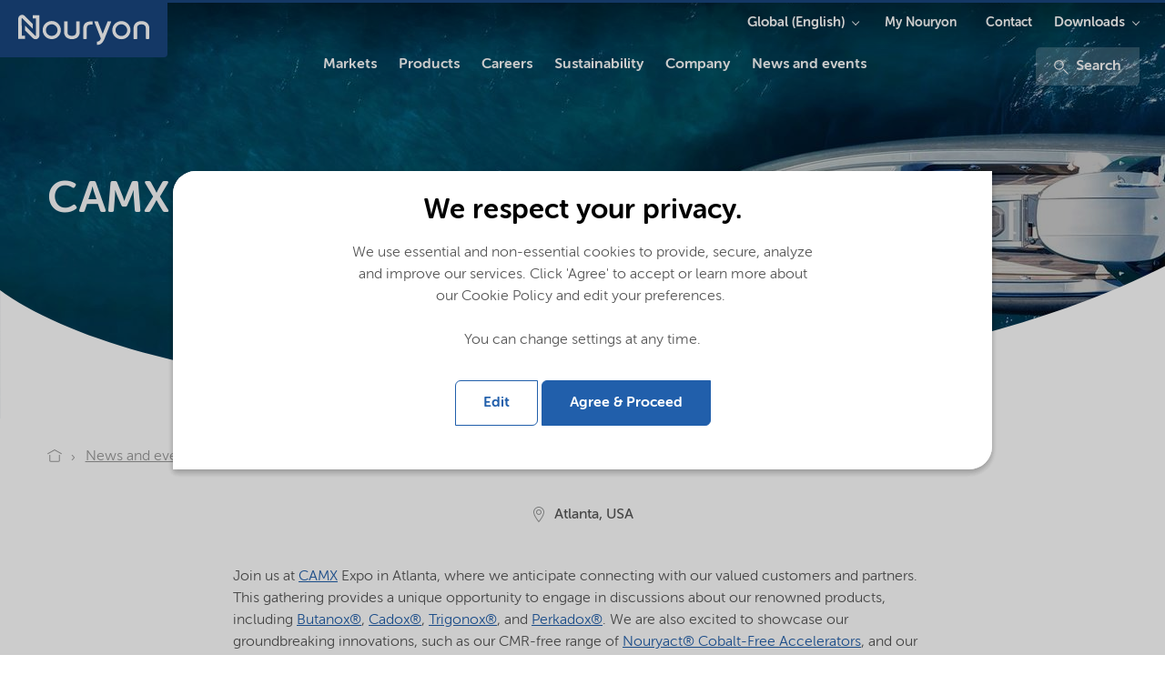

--- FILE ---
content_type: text/html; charset=utf-8
request_url: https://www.nouryon.com/news-and-events/events/camx/?setlng=1
body_size: 12854
content:

    <!DOCTYPE html>
    <html lang="en">
    <head>
        <meta charset="utf-8" />
        <meta http-equiv="X-UA-Compatible" content="IE=edge" />
        <meta name="viewport" content="width=device-width, initial-scale=1.0" />
        <meta name="twitter:card" content="summary_large_image" />
        <meta property="twitter:url" content="https://www.nouryon.com/news-and-events/events/camx/" />
        <meta property="twitter:title" content="CAMX 2025" />

        <link rel="preload" href="/Corporate/app/src/fonts/webfonts/35C15A_3_0.woff2" as="font" type="font/woff2" crossorigin>
        <link rel="preload" href="/Corporate/app/src/fonts/webfonts/35C15A_0_0.woff2" as="font" type="font/woff2" crossorigin>
        <link rel="preload" href="/Corporate/app/src/fonts/webfonts/35C15A_2_0.woff2" as="font" type="font/woff2" crossorigin>
        <link rel="preload" href="/Corporate/app/src/fonts/webfonts/35C15A_5_0.woff2" as="font" type="font/woff2" crossorigin>
        <link rel="preload" href="/Corporate/app/src/icons/curve-edge-ie.svg" as="image">
        <link rel="preload" href="/Corporate/app/build/styles/styles.min.css?v=7.36.0.12352" as="style">
        <link rel="preload" href="/Corporate/app/build/scripts/scripts.min.js?v=7.36.0.12352" as="script">

                    <meta property="twitter:image" content="https://www.nouryon.com/globalassets/nouryon/2.-markets/2-market-segment-pages/thermoset-composites/pool-slide.jpg">
        <meta name="format-detection" content="telephone=no">

            <meta name="description" content="Nouryon - a global specialty chemicals leader. Your partner in essential solutions for a sustainable future.">

                <meta property="linkedIn:site" content="https://www.linkedin.com/company/nouryon" />
                <meta property="youtube:site" content="https://www.youtube.com/channel/UCNadEfcHRN-hu49oVRXnWmg" />
                    <meta name="keywords" content="Butanox&#174;,Cadox&#174;,Trigonox&#174;,Perkadox&#174;,safety services,innovations,composites industry" />
        <meta name="robots" content="index,follow" />
            <script defer type="application/ld+json">
        [
{"name":"Nouryon","logo":"https://www.nouryon.com/globalassets/nouryon/0.-sitewide--forms/nouryon_google_metadata_logo_rgb.png","url":"https://www.nouryon.com/","sameAs":["https://www.linkedin.com/company/nouryon","https://www.youtube.com/channel/UCNadEfcHRN-hu49oVRXnWmg"],"@context":"http://schema.org","@type":"Organization"}                    ,
{"itemListElement":[{"@type":"ListItem","position":1,"name":"Nouryon","item":"https://www.nouryon.com/"},{"@type":"ListItem","position":2,"name":"News and events","item":"https://www.nouryon.com/news-and-events/"},{"@type":"ListItem","position":3,"name":"Events","item":"https://www.nouryon.com/news-and-events/events/"},{"@type":"ListItem","position":4,"name":"CAMX 2026","item":"https://www.nouryon.com/news-and-events/events/camx/"}],"@context":"http://schema.org","@type":"BreadcrumbList"}                    ,
{"url":"https://www.nouryon.com/","potentialAction":{"target":"https://www.nouryon.com/content-search/?q={search_term_string}","query-input":"required name=search_term_string","@context":"http://schema.org","@type":"SearchAction"},"@context":"http://schema.org","@type":"WebSite"}        ]
    </script>

            <script defer id="pageMetaData" data-gtm="pageMetaData" type="application/json">
        {"pageTypeName":"Event","relatedProducts":"no_data","relatedMarketSegments":"no_data","relatedProductLines":"no_data"}
    </script>

        

        <title>CAMX 2025</title>

        <link href="https://www.nouryon.com/news-and-events/events/camx" rel="canonical">
                <link rel="alternate" href="https://www.nouryon.com/news-and-events/events/camx/" hreflang="en" />
        <link rel="alternate" href="https://www.nouryon.com/zh-cn/news-and-events/events/camx2/" hreflang="zh-CN" />

        <link rel="alternate" href="https://www.nouryon.com/news-and-events/events/camx/" hreflang="x-default" />

        <style>
            @font-face {
                font-family: "MuseoSansRounded-100";
                src: url("/Corporate/app/src/fonts/webfonts/35C15A_3_0.woff2") format("woff2"), url("/Corporate/app/src/fonts/webfonts/35C15A_3_0.woff") format("woff");
                font-display: swap;
            }

            @font-face {
                font-family: "MuseoSansRounded-300";
                src: url("/Corporate/app/src/fonts/webfonts/35C15A_0_0.woff2") format("woff2"), url("/Corporate/app/src/fonts/webfonts/35C15A_0_0.woff") format("woff");
                font-display: swap;
            }

            @font-face {
                font-family: "MuseoSansRounded-500";
                src: url("/Corporate/app/src/fonts/webfonts/35C15A_2_0.woff2") format("woff2"), url("/Corporate/app/src/fonts/webfonts/35C15A_2_0.woff") format("woff");
                font-display: swap;
            }

            @font-face {
                font-family: "MuseoSansRounded-700";
                src: url("/Corporate/app/src/fonts/webfonts/35C15A_5_0.woff2") format("woff2"), url("/Corporate/app/src/fonts/webfonts/35C15A_5_0.woff") format("woff");
                font-display: swap;
            }
        </style>

        <link href="/Corporate/app/build/styles/styles.min.css?v=7.36.0.12352" rel="stylesheet" type="text/css" />
        <link rel="shortcut icon" type="image/png" href="/favicon.ico?v=7.36.0.12352" />
         
        

        <meta name="google-site-verification" content="D2iqnzwZS1yOWDhkE-x2T74wemeZZZnB8o0O13Qh_ms" />
        

    <!-- Google Tag Manager -->
    <script defer>
        (function (w, d, s, l, i) {
            w[l] = w[l] || []; w[l].push({
                'gtm.start':
                new Date().getTime(), event: 'gtm.js'
            }); var f = d.getElementsByTagName(s)[0],
            j = d.createElement(s), dl = l != 'dataLayer' ? '&l=' + l : ''; j.async = true; j.src =
            '//www.googletagmanager.com/gtm.js?id=' + i + dl; f.parentNode.insertBefore(j, f);
        })(window, document, 'script', 'dataLayer', 'GTM-NDPLS4B');</script>
    <!-- End Google Tag Manager -->
            <meta property="og:type" content="website" />
    <meta property="og:title" content="CAMX 2025" />
    <meta property="og:site_name" content="Nouryon" />
    <meta property="og:url" content="https://www.nouryon.com/news-and-events/events/camx/" />
    <meta property="og:image" content="https://www.nouryon.com/globalassets/nouryon/2.-markets/2-market-segment-pages/thermoset-composites/pool-slide.jpg" />
    <meta property="og:locale" content="en" />

    <script type="text/javascript">var appInsights=window.appInsights||function(config){function t(config){i[config]=function(){var t=arguments;i.queue.push(function(){i[config].apply(i,t)})}}var i={config:config},u=document,e=window,o="script",s="AuthenticatedUserContext",h="start",c="stop",l="Track",a=l+"Event",v=l+"Page",r,f;setTimeout(function(){var t=u.createElement(o);t.src=config.url||"https://js.monitor.azure.com/scripts/a/ai.0.js";u.getElementsByTagName(o)[0].parentNode.appendChild(t)});try{i.cookie=u.cookie}catch(y){}for(i.queue=[],r=["Event","Exception","Metric","PageView","Trace","Dependency"];r.length;)t("track"+r.pop());return t("set"+s),t("clear"+s),t(h+a),t(c+a),t(h+v),t(c+v),t("flush"),config.disableExceptionTracking||(r="onerror",t("_"+r),f=e[r],e[r]=function(config,t,u,e,o){var s=f&&f(config,t,u,e,o);return s!==!0&&i["_"+r](config,t,u,e,o),s}),i}({instrumentationKey:"e869f7a6-3caa-4c3c-99b7-a8a7c767dfe3",sdkExtension:"a"});window.appInsights=appInsights;appInsights.queue&&appInsights.queue.length===0&&appInsights.trackPageView();</script></head>
    <body class="full ">
        

<!-- Google DataLayers --><script>dataLayer.push({"gtm_current_page_type_name":"Event"});
</script>    <!-- Google Tag Manager -->
    <noscript>
        <iframe src="//www.googletagmanager.com/ns.html?id=GTM-NDPLS4B"
                height="0" width="0" style="display:none;visibility:hidden" title="Google Tagmanager"></iframe>
    </noscript>
    <!-- End Google Tag Manager -->



<div class="scoped-styling-2018">
    <header id="main-heading" data-js="main-heading" class="main-heading has-closed-mobile-menu is-not-sticky">
        <div class="page-header__dockable-container">
            <div class="page-header__logo-container">
    <div data-qa="corporate-logo" class="page-header__corporate-logo">
                <a href="/" class="page-header__corporate-logo-link" aria-label="Go to Nouryon homepage">
                    <?xml version="1.0" encoding="utf-8"?>
<!-- Generator: Adobe Illustrator 25.2.3, SVG Export Plug-In . SVG Version: 6.00 Build 0)  -->
<svg version="1.1" id="Nouryon-logo" xmlns="http://www.w3.org/2000/svg" xmlns:xlink="http://www.w3.org/1999/xlink" x="0px"
	 y="0px" viewBox="0 0 166 54.1" style="enable-background:new 0 0 166 54.1;" xml:space="preserve">
<style type="text/css">
	.st0{fill:#1A4780;}
</style>
<path class="st0" d="M35.6,15.6h-3.2v-3.3h6.7v20.1c0,2.1-1.7,3.8-3.8,3.8c-1,0-2-0.4-2.7-1.1l-7.9-7.9v-4.7l10.4,10.4
	c0.1,0.1,0.4,0.1,0.5,0s0.1-0.2,0.1-0.2L35.6,15.6L35.6,15.6z M21.5,15.6c0-0.2,0.2-0.3,0.4-0.3l0,0c0.1,0,0.2,0,0.2,0.1l10.4,10.4
	V21l-7.9-7.9c-1.5-1.5-3.9-1.5-5.4,0c-0.7,0.7-1.1,1.7-1.1,2.8v20h6.7v-3.3h-3.2L21.5,15.6z M60.3,27.1c0,5-4,9-9,9s-9-4-9-9
	s4-9,9-9l0,0C56.3,18.1,60.3,22.2,60.3,27.1z M51.3,21.4c-3.2,0-5.8,2.5-5.8,5.7s2.5,5.8,5.7,5.8s5.8-2.5,5.8-5.7c0,0,0,0,0-0.1l0,0
	C57,24,54.4,21.4,51.3,21.4L51.3,21.4z M129.3,27.2c0,5-4,9-9,9s-9-4-9-9s4-9,9-9S129.3,22.2,129.3,27.2z M120.3,21.4
	c-3.2,0-5.8,2.6-5.8,5.8s2.6,5.8,5.8,5.8c3.2,0,5.8-2.6,5.8-5.8l0,0C126.1,24,123.5,21.4,120.3,21.4L120.3,21.4z M86,25.8
	c0-2.9,1.1-4.1,4.4-4.1h1.5v-3.2h-1.6c-4.8,0-7.8,2-7.8,7.4v9.9c1.2,0.3,2.3,0.3,3.5,0V25.8z M67,18.5h-3.5V29
	c0,3.9,2.7,7.1,7.8,7.1s7.7-3.1,7.7-7V18.5h-3.5v10.9c0,1.9-1.3,3.5-4.3,3.5s-4.3-1.6-4.3-3.5L67,18.5z M148,25.3
	c0-3.9-2.7-7.1-7.8-7.1s-7.8,3.2-7.8,7.1v10.6c1.2,0.3,2.4,0.3,3.5,0v-11c0-1.9,1.3-3.5,4.3-3.5s4.3,1.6,4.3,3.5v10.9
	c1.1,0.3,2.3,0.3,3.4,0V25.3H148z M106.7,18.5l-4.9,12.4L97,18.5h-3.6l6.6,17c-0.9,2.1-1.9,3.1-4,3.1v3.2c4.2,0,6.1-2.4,7.7-6.3
	l6.6-16.9L106.7,18.5z"/>
</svg>

                </a>
    </div>

    <div class="page-header__brand-logo">
    </div>
</div>


                <a class="page-header__link-search" href="/content-search/" aria-label="Search">
                    <svg class="icon icon-magnifier" aria-hidden="true">
                        <use xmlns:xlink="http://www.w3.org/1999/xlink" xlink:href="/Corporate/app/build/icons/icons.svg?v=7.36.0.12352#magnifier"></use>
                    </svg>
                </a>
            <div data-qa="page-header-navigation" class="page-header__navigation-container">
                <button data-qa="hamburger-menu-button" aria-label="Menu" data-js="hamburger" class="hamburger hamburger--spin" type="button">
                    <span class="hamburger-box">
                        <span class="hamburger-inner"></span>
                    </span>
                </button>

                <nav data-js="page-header__main-navigation" class="page-header__main-navigation ">
                    <ul>
                        

    <li data-js="mega-menu__item" class="first-level has-children ">
        <a data-gtm="page-header.main-navigation-first-level" data-gtm-type="Markets" data-qa="main-navigation-first-level" data-gtm-details="internal link" class="first-level-link" href="/markets/" >Markets</a>
            <button data-gtm="page-header.main-navigation-first-level" data-gtm-type="Markets" data-js="mega-menu__down" class="mega-menu__down">Markets</button>
            <!-- submenu lv1 -->
            <section data-js="mega-menu__menu" class="second-level mega-menu__dropdown mega-menu__menu">
                <button data-gtm="page-header.main-navigation-first-level" data-gtm-type="All" data-js="mega-menu__up" class="mega-menu__up">All</button>
                <h2 class="mega-menu__title">Markets</h2>

                <!-- overview page link, if any -->
                <a data-gtm="page-header.main-navigation-first-level" data-gtm-type="Markets overview" class="mega-menu__link" href="/markets/">Markets overview</a>

                <div class="mega-menu__cols row">
                    <div class="mega-menu__cols__col">
                        

    <div class="mega-menu__text">
<p>Providing markets with <strong>essential solutions</strong></p></div>

    <a href="/product-search/" target="_self" data-gtm="mega-menu.cta-button" data-qa="mega-menu.cta-button" data-gtm-type="internal-link" class="button button--primary mega-menu__button" >Product search</a>


    <ul>
        <li data-js="mega-menu__item" class="has-children">
            <button data-gtm="page-header.main-navigation-second-level"
					data-qa="page-header.main-navigation-second-level"
                    data-gtm-type="Markets|Downloads" data-js="mega-menu__down"
                    class="mega-menu__down">
                Downloads
            </button>
            <!-- submenu lv2 -->
            <section data-js="mega-menu__menu" class="mega-menu__menu">
                <button data-js="mega-menu__up" data-qa="mega-menu__up" data-gtm-type="Markets"
                        class="mega-menu__up">
                    Markets
                </button>
                <h2 class="mega-menu__title">Downloads</h2>
                <ul >
                        <li><a data-gtm="page-header.main-navigation-third-level" data-gtm-type="Markets|Downloads|Document search" data-qa="page-header.main-navigation-third-level" href="/document-search/">Document search</a></li>
                        <li><a data-gtm="page-header.main-navigation-third-level" data-gtm-type="Markets|Downloads|SDS search" data-qa="page-header.main-navigation-third-level" href="/sds-search/">SDS search</a></li>
                </ul>
            </section>
        </li>
    </ul>





        <a class="mega-menu__teaser" data-gtm="mega-menu.image-teaser" data-qa="mega-menu.image-teaser" data-gtm-type="internal-link" href="https://www.nouryon.com/news-and-events/news-overview/2025/beautycreationstm-a-powerful-new-ai-driven-personal-care-formulation-discovery-tool/" target="_self" >
            <span class="mega-menu__teaser__title">Introducing BeautyCreations™ - an AI-driven personal care formulation tool</span>
            <img src="https://www.nouryon.com/globalassets/nouryon-megamenu-navigation/beautycreations_navigation_item_260x167.jpg?preset=image-260x167" alt="Introducing BeautyCreations™ - an AI-driven personal care formulation tool" />
        </a>

                    </div>
                    <div class="mega-menu__cols__col">
                            <ul>
        <li data-js="mega-menu__item" class="has-children">
            <button data-gtm="page-header.main-navigation-second-level"
					data-qa="page-header.main-navigation-second-level"
                    data-gtm-type="Markets|Agriculture and food" data-js="mega-menu__down"
                    class="mega-menu__down">
                Agriculture and food
            </button>
            <!-- submenu lv2 -->
            <section data-js="mega-menu__menu" class="mega-menu__menu">
                <button data-js="mega-menu__up" data-qa="mega-menu__up" data-gtm-type="Markets"
                        class="mega-menu__up">
                    Markets
                </button>
                <h2 class="mega-menu__title">Agriculture and food</h2>
                <ul >
                        <li><a data-gtm="page-header.main-navigation-third-level" data-gtm-type="Markets|Agriculture and food|Crop nutrition" data-qa="page-header.main-navigation-third-level" href="/markets/crop-nutrition/">Crop nutrition</a></li>
                        <li><a data-gtm="page-header.main-navigation-third-level" data-gtm-type="Markets|Agriculture and food|Crop protection" data-qa="page-header.main-navigation-third-level" href="/markets/crop-protection/">Crop protection</a></li>
                        <li><a data-gtm="page-header.main-navigation-third-level" data-gtm-type="Markets|Agriculture and food|Animal nutrition" data-qa="page-header.main-navigation-third-level" href="/markets/animal-nutrition/">Animal nutrition</a></li>
                        <li><a data-gtm="page-header.main-navigation-third-level" data-gtm-type="Markets|Agriculture and food|Food and beverage" data-qa="page-header.main-navigation-third-level" href="/markets/food-and-beverage/">Food and beverage</a></li>
                </ul>
            </section>
        </li>
    </ul>
    <ul>
        <li data-js="mega-menu__item" class="has-children">
            <button data-gtm="page-header.main-navigation-second-level"
					data-qa="page-header.main-navigation-second-level"
                    data-gtm-type="Markets|Home and Personal care" data-js="mega-menu__down"
                    class="mega-menu__down">
                Home and Personal care
            </button>
            <!-- submenu lv2 -->
            <section data-js="mega-menu__menu" class="mega-menu__menu">
                <button data-js="mega-menu__up" data-qa="mega-menu__up" data-gtm-type="Markets"
                        class="mega-menu__up">
                    Markets
                </button>
                <h2 class="mega-menu__title">Home and Personal care</h2>
                <ul >
                        <li><a data-gtm="page-header.main-navigation-third-level" data-gtm-type="Markets|Home and Personal care|Cleaning" data-qa="page-header.main-navigation-third-level" href="/markets/cleaning/">Cleaning</a></li>
                        <li><a data-gtm="page-header.main-navigation-third-level" data-gtm-type="Markets|Home and Personal care|Personal care" data-qa="page-header.main-navigation-third-level" href="/markets/personal-care/">Personal care</a></li>
                </ul>
            </section>
        </li>
    </ul>
    <ul>
        <li data-js="mega-menu__item" class="has-children">
            <button data-gtm="page-header.main-navigation-second-level"
					data-qa="page-header.main-navigation-second-level"
                    data-gtm-type="Markets|Paints and coatings" data-js="mega-menu__down"
                    class="mega-menu__down">
                Paints and coatings
            </button>
            <!-- submenu lv2 -->
            <section data-js="mega-menu__menu" class="mega-menu__menu">
                <button data-js="mega-menu__up" data-qa="mega-menu__up" data-gtm-type="Markets"
                        class="mega-menu__up">
                    Markets
                </button>
                <h2 class="mega-menu__title">Paints and coatings</h2>
                <ul >
                        <li><a data-gtm="page-header.main-navigation-third-level" data-gtm-type="Markets|Paints and coatings|Paints, coatings and inks" data-qa="page-header.main-navigation-third-level" href="/markets/paints-coatings-and-inks/">Paints, coatings and inks</a></li>
                </ul>
            </section>
        </li>
    </ul>
    <ul>
        <li data-js="mega-menu__item" class="has-children">
            <button data-gtm="page-header.main-navigation-second-level"
					data-qa="page-header.main-navigation-second-level"
                    data-gtm-type="Markets|Building and infrastructure" data-js="mega-menu__down"
                    class="mega-menu__down">
                Building and infrastructure
            </button>
            <!-- submenu lv2 -->
            <section data-js="mega-menu__menu" class="mega-menu__menu">
                <button data-js="mega-menu__up" data-qa="mega-menu__up" data-gtm-type="Markets"
                        class="mega-menu__up">
                    Markets
                </button>
                <h2 class="mega-menu__title">Building and infrastructure</h2>
                <ul >
                        <li><a data-gtm="page-header.main-navigation-third-level" data-gtm-type="Markets|Building and infrastructure|Asphalt" data-qa="page-header.main-navigation-third-level" href="/markets/asphalt/">Asphalt</a></li>
                        <li><a data-gtm="page-header.main-navigation-third-level" data-gtm-type="Markets|Building and infrastructure|Building and construction" data-qa="page-header.main-navigation-third-level" href="/markets/building-and-construction/">Building and construction</a></li>
                </ul>
            </section>
        </li>
    </ul>

                    </div>
                    <div class="mega-menu__cols__col">
                            <ul>
        <li data-js="mega-menu__item" class="has-children">
            <button data-gtm="page-header.main-navigation-second-level"
					data-qa="page-header.main-navigation-second-level"
                    data-gtm-type="Markets|Polymer specialties" data-js="mega-menu__down"
                    class="mega-menu__down">
                Polymer specialties
            </button>
            <!-- submenu lv2 -->
            <section data-js="mega-menu__menu" class="mega-menu__menu">
                <button data-js="mega-menu__up" data-qa="mega-menu__up" data-gtm-type="Markets"
                        class="mega-menu__up">
                    Markets
                </button>
                <h2 class="mega-menu__title">Polymer specialties</h2>
                <ul >
                        <li><a data-gtm="page-header.main-navigation-third-level" data-gtm-type="Markets|Polymer specialties|Acrylics production" data-qa="page-header.main-navigation-third-level" href="/markets/acrylics-production/">Acrylics production</a></li>
                        <li><a data-gtm="page-header.main-navigation-third-level" data-gtm-type="Markets|Polymer specialties|Polymer production" data-qa="page-header.main-navigation-third-level" href="/markets/polymer-production/">Polymer production</a></li>
                        <li><a data-gtm="page-header.main-navigation-third-level" data-gtm-type="Markets|Polymer specialties|Polymer processing" data-qa="page-header.main-navigation-third-level" href="/markets/polymer-processing/">Polymer processing</a></li>
                        <li><a data-gtm="page-header.main-navigation-third-level" data-gtm-type="Markets|Polymer specialties|Polymer crosslinking" data-qa="page-header.main-navigation-third-level" href="/markets/polymer-crosslinking/">Polymer crosslinking</a></li>
                        <li><a data-gtm="page-header.main-navigation-third-level" data-gtm-type="Markets|Polymer specialties|Polymer recycling and modification" data-qa="page-header.main-navigation-third-level" href="/markets/polymer-recycling/">Polymer recycling and modification</a></li>
                        <li><a data-gtm="page-header.main-navigation-third-level" data-gtm-type="Markets|Polymer specialties|Thermoset composites" data-qa="page-header.main-navigation-third-level" href="/markets/thermoset-composites/">Thermoset composites</a></li>
                </ul>
            </section>
        </li>
    </ul>
    <ul>
        <li data-js="mega-menu__item" class="has-children">
            <button data-gtm="page-header.main-navigation-second-level"
					data-qa="page-header.main-navigation-second-level"
                    data-gtm-type="Markets|Oil, gas and mining" data-js="mega-menu__down"
                    class="mega-menu__down">
                Oil, gas and mining
            </button>
            <!-- submenu lv2 -->
            <section data-js="mega-menu__menu" class="mega-menu__menu">
                <button data-js="mega-menu__up" data-qa="mega-menu__up" data-gtm-type="Markets"
                        class="mega-menu__up">
                    Markets
                </button>
                <h2 class="mega-menu__title">Oil, gas and mining</h2>
                <ul >
                        <li><a data-gtm="page-header.main-navigation-third-level" data-gtm-type="Markets|Oil, gas and mining|Oilfield" data-qa="page-header.main-navigation-third-level" href="/markets/oilfield/">Oilfield</a></li>
                        <li><a data-gtm="page-header.main-navigation-third-level" data-gtm-type="Markets|Oil, gas and mining|Mining" data-qa="page-header.main-navigation-third-level" href="/markets/mining/">Mining</a></li>
                        <li><a data-gtm="page-header.main-navigation-third-level" data-gtm-type="Markets|Oil, gas and mining|Fuels and lubricants" data-qa="page-header.main-navigation-third-level" href="/markets/fuels-and-lubricants/">Fuels and lubricants</a></li>
                </ul>
            </section>
        </li>
    </ul>
    <ul>
        <li data-js="mega-menu__item" class="has-children">
            <button data-gtm="page-header.main-navigation-second-level"
					data-qa="page-header.main-navigation-second-level"
                    data-gtm-type="Markets|Pulp, paper and packaging" data-js="mega-menu__down"
                    class="mega-menu__down">
                Pulp, paper and packaging
            </button>
            <!-- submenu lv2 -->
            <section data-js="mega-menu__menu" class="mega-menu__menu">
                <button data-js="mega-menu__up" data-qa="mega-menu__up" data-gtm-type="Markets"
                        class="mega-menu__up">
                    Markets
                </button>
                <h2 class="mega-menu__title">Pulp, paper and packaging</h2>
                <ul >
                        <li><a data-gtm="page-header.main-navigation-third-level" data-gtm-type="Markets|Pulp, paper and packaging|Pulp and paper" data-qa="page-header.main-navigation-third-level" href="/markets/pulp-and-paper/">Pulp and paper</a></li>
                        <li><a data-gtm="page-header.main-navigation-third-level" data-gtm-type="Markets|Pulp, paper and packaging|Packaging materials" data-qa="page-header.main-navigation-third-level" href="/markets/packaging-materials/">Packaging materials</a></li>
                </ul>
            </section>
        </li>
    </ul>

                    </div>
                    <div class="mega-menu__cols__col">
                            <ul>
        <li data-js="mega-menu__item" class="has-children">
            <button data-gtm="page-header.main-navigation-second-level"
					data-qa="page-header.main-navigation-second-level"
                    data-gtm-type="Markets|Transportation" data-js="mega-menu__down"
                    class="mega-menu__down">
                Transportation
            </button>
            <!-- submenu lv2 -->
            <section data-js="mega-menu__menu" class="mega-menu__menu">
                <button data-js="mega-menu__up" data-qa="mega-menu__up" data-gtm-type="Markets"
                        class="mega-menu__up">
                    Markets
                </button>
                <h2 class="mega-menu__title">Transportation</h2>
                <ul >
                        <li><a data-gtm="page-header.main-navigation-third-level" data-gtm-type="Markets|Transportation|Fuels and lubricants" data-qa="page-header.main-navigation-third-level" href="/markets/fuels-and-lubricants/">Fuels and lubricants</a></li>
                        <li><a data-gtm="page-header.main-navigation-third-level" data-gtm-type="Markets|Transportation|Paints, coatings and inks" data-qa="page-header.main-navigation-third-level" href="/markets/paints-coatings-and-inks/">Paints, coatings and inks</a></li>
                        <li><a data-gtm="page-header.main-navigation-third-level" data-gtm-type="Markets|Transportation|Polymer processing" data-qa="page-header.main-navigation-third-level" href="/markets/polymer-processing/">Polymer processing</a></li>
                </ul>
            </section>
        </li>
    </ul>
    <ul>
        <li data-js="mega-menu__item" class="has-children">
            <button data-gtm="page-header.main-navigation-second-level"
					data-qa="page-header.main-navigation-second-level"
                    data-gtm-type="Markets|Other markets" data-js="mega-menu__down"
                    class="mega-menu__down">
                Other markets
            </button>
            <!-- submenu lv2 -->
            <section data-js="mega-menu__menu" class="mega-menu__menu">
                <button data-js="mega-menu__up" data-qa="mega-menu__up" data-gtm-type="Markets"
                        class="mega-menu__up">
                    Markets
                </button>
                <h2 class="mega-menu__title">Other markets</h2>
                <ul >
                        <li><a data-gtm="page-header.main-navigation-third-level" data-gtm-type="Markets|Other markets|Batteries" data-qa="page-header.main-navigation-third-level" href="/markets/battery/">Batteries</a></li>
                        <li><a data-gtm="page-header.main-navigation-third-level" data-gtm-type="Markets|Other markets|Catalyst production" data-qa="page-header.main-navigation-third-level" href="/markets/catalyst-production/">Catalyst production</a></li>
                        <li><a data-gtm="page-header.main-navigation-third-level" data-gtm-type="Markets|Other markets|Chemical intermediates" data-qa="page-header.main-navigation-third-level" href="/markets/chemical-intermediates/">Chemical intermediates</a></li>
                        <li><a data-gtm="page-header.main-navigation-third-level" data-gtm-type="Markets|Other markets|Chromatography" data-qa="page-header.main-navigation-third-level" href="/markets/chromatography/">Chromatography</a></li>
                        <li><a data-gtm="page-header.main-navigation-third-level" data-gtm-type="Markets|Other markets|Electronics" data-qa="page-header.main-navigation-third-level" href="/markets/electronics/">Electronics</a></li>
                        <li><a data-gtm="page-header.main-navigation-third-level" data-gtm-type="Markets|Other markets|Foundry" data-qa="page-header.main-navigation-third-level" href="/markets/foundry/">Foundry</a></li>
                        <li><a data-gtm="page-header.main-navigation-third-level" data-gtm-type="Markets|Other markets|Pharmaceutical industry" data-qa="page-header.main-navigation-third-level" href="/markets/pharmaceutical-industry/">Pharmaceutical industry</a></li>
                        <li><a data-gtm="page-header.main-navigation-third-level" data-gtm-type="Markets|Other markets|Pyrotechnics and matches" data-qa="page-header.main-navigation-third-level" href="/markets/pyrotechnics-and-matches/">Pyrotechnics and matches</a></li>
                        <li><a data-gtm="page-header.main-navigation-third-level" data-gtm-type="Markets|Other markets|Textile" data-qa="page-header.main-navigation-third-level" href="/markets/textile/">Textile</a></li>
                        <li><a data-gtm="page-header.main-navigation-third-level" data-gtm-type="Markets|Other markets|Water treatment" data-qa="page-header.main-navigation-third-level" href="/markets/water-treatment/">Water treatment</a></li>
                </ul>
            </section>
        </li>
    </ul>

                    </div>
                </div>
            </section>
    </li>


    <li data-js="mega-menu__item" class="first-level has-children ">
        <a data-gtm="page-header.main-navigation-first-level" data-gtm-type="Products" data-qa="main-navigation-first-level" data-gtm-details="internal link" class="first-level-link" href="/products/" >Products</a>
            <button data-gtm="page-header.main-navigation-first-level" data-gtm-type="Products" data-js="mega-menu__down" class="mega-menu__down">Products</button>
            <!-- submenu lv1 -->
            <section data-js="mega-menu__menu" class="second-level mega-menu__dropdown mega-menu__menu">
                <button data-gtm="page-header.main-navigation-first-level" data-gtm-type="All" data-js="mega-menu__up" class="mega-menu__up">All</button>
                <h2 class="mega-menu__title">Products</h2>

                <!-- overview page link, if any -->
                <a data-gtm="page-header.main-navigation-first-level" data-gtm-type="Products overview" class="mega-menu__link" href="/products/">Products overview</a>

                <div class="mega-menu__cols row">
                    <div class="mega-menu__cols__col">
                        

    <div class="mega-menu__text">
<p><strong>Products </strong>and solutions</p></div>

    <a href="/product-search/" target="_self" data-gtm="mega-menu.cta-button" data-qa="mega-menu.cta-button" data-gtm-type="internal-link" class="button button--primary mega-menu__button" >Product search</a>


        <a class="mega-menu__teaser" data-gtm="mega-menu.image-teaser" data-qa="mega-menu.image-teaser" data-gtm-type="internal-link" href="https://my.nouryon.com/login/aboutmynouryon/" target="_self" >
            <span class="mega-menu__teaser__title">My Nouryon - Online self-service portal for customers and distributors</span>
            <img src="https://www.nouryon.com/globalassets/nouryon-megamenu-navigation/myn_260x167.jpg?preset=image-260x167" alt="My Nouryon - Online self-service portal for customers and distributors" />
        </a>
    <ul>
        <li data-js="mega-menu__item" class="has-children">
            <button data-gtm="page-header.main-navigation-second-level"
					data-qa="page-header.main-navigation-second-level"
                    data-gtm-type="Products|Downloads" data-js="mega-menu__down"
                    class="mega-menu__down">
                Downloads
            </button>
            <!-- submenu lv2 -->
            <section data-js="mega-menu__menu" class="mega-menu__menu">
                <button data-js="mega-menu__up" data-qa="mega-menu__up" data-gtm-type="Products"
                        class="mega-menu__up">
                    Products
                </button>
                <h2 class="mega-menu__title">Downloads</h2>
                <ul >
                        <li><a data-gtm="page-header.main-navigation-third-level" data-gtm-type="Products|Downloads|Document search" data-qa="page-header.main-navigation-third-level" href="/document-search/">Document search</a></li>
                        <li><a data-gtm="page-header.main-navigation-third-level" data-gtm-type="Products|Downloads|SDS search" data-qa="page-header.main-navigation-third-level" href="/sds-search/">SDS search</a></li>
                </ul>
            </section>
        </li>
    </ul>

                    </div>
                    <div class="mega-menu__cols__col">
                            <ul>
        <li data-js="mega-menu__item" class="has-children">
            <button data-gtm="page-header.main-navigation-second-level"
					data-qa="page-header.main-navigation-second-level"
                    data-gtm-type="Products|Bleaching and oxidizing chemicals and technologies" data-js="mega-menu__down"
                    class="mega-menu__down">
                Bleaching and oxidizing chemicals and technologies
            </button>
            <!-- submenu lv2 -->
            <section data-js="mega-menu__menu" class="mega-menu__menu">
                <button data-js="mega-menu__up" data-qa="mega-menu__up" data-gtm-type="Products"
                        class="mega-menu__up">
                    Products
                </button>
                <h2 class="mega-menu__title">Bleaching and oxidizing chemicals and technologies</h2>
                <ul >
                        <li><a data-gtm="page-header.main-navigation-third-level" data-gtm-type="Products|Bleaching and oxidizing chemicals and technologies|Chlorine dioxide" data-qa="page-header.main-navigation-third-level" href="/products/chlorine-dioxide/">Chlorine dioxide</a></li>
                        <li><a data-gtm="page-header.main-navigation-third-level" data-gtm-type="Products|Bleaching and oxidizing chemicals and technologies|Integrated Manufacturing Model" data-qa="page-header.main-navigation-third-level" href="/products/chemical-island/">Integrated Manufacturing Model</a></li>
                        <li><a data-gtm="page-header.main-navigation-third-level" data-gtm-type="Products|Bleaching and oxidizing chemicals and technologies|Eka Engineering" data-qa="page-header.main-navigation-third-level" href="/products/eka-engineering/">Eka Engineering</a></li>
                        <li><a data-gtm="page-header.main-navigation-third-level" data-gtm-type="Products|Bleaching and oxidizing chemicals and technologies|Hydrogen peroxide" data-qa="page-header.main-navigation-third-level" href="/products/hydrogen-peroxide/">Hydrogen peroxide</a></li>
                        <li><a data-gtm="page-header.main-navigation-third-level" data-gtm-type="Products|Bleaching and oxidizing chemicals and technologies|Potassium chlorate" data-qa="page-header.main-navigation-third-level" href="/products/potassium-chlorate/">Potassium chlorate</a></li>
                        <li><a data-gtm="page-header.main-navigation-third-level" data-gtm-type="Products|Bleaching and oxidizing chemicals and technologies|Sodium chlorate" data-qa="page-header.main-navigation-third-level" href="/products/sodium-chlorate/">Sodium chlorate</a></li>
                </ul>
            </section>
        </li>
    </ul>
    <ul>
        <li data-js="mega-menu__item" class="has-children">
            <button data-gtm="page-header.main-navigation-second-level"
					data-qa="page-header.main-navigation-second-level"
                    data-gtm-type="Products|Specialty polymers" data-js="mega-menu__down"
                    class="mega-menu__down">
                Specialty polymers
            </button>
            <!-- submenu lv2 -->
            <section data-js="mega-menu__menu" class="mega-menu__menu">
                <button data-js="mega-menu__up" data-qa="mega-menu__up" data-gtm-type="Products"
                        class="mega-menu__up">
                    Products
                </button>
                <h2 class="mega-menu__title">Specialty polymers</h2>
                <ul >
                        <li><a data-gtm="page-header.main-navigation-third-level" data-gtm-type="Products|Specialty polymers|Cellulose ethers" data-qa="page-header.main-navigation-third-level" href="/products/cellulose-ethers/">Cellulose ethers</a></li>
                        <li><a data-gtm="page-header.main-navigation-third-level" data-gtm-type="Products|Specialty polymers|Biopolymers" data-qa="page-header.main-navigation-third-level" href="/products/bio-polymers/">Biopolymers</a></li>
                        <li><a data-gtm="page-header.main-navigation-third-level" data-gtm-type="Products|Specialty polymers|Hybrid polymers" data-qa="page-header.main-navigation-third-level" href="/products/hybrid-polymers/">Hybrid polymers</a></li>
                        <li><a data-gtm="page-header.main-navigation-third-level" data-gtm-type="Products|Specialty polymers|Synthetic polymers" data-qa="page-header.main-navigation-third-level" href="/products/synthetic-polymers/">Synthetic polymers</a></li>
                </ul>
            </section>
        </li>
    </ul>

                    </div>
                    <div class="mega-menu__cols__col">
                            <ul>
        <li data-js="mega-menu__item" class="has-children">
            <button data-gtm="page-header.main-navigation-second-level"
					data-qa="page-header.main-navigation-second-level"
                    data-gtm-type="Products|Surfactants and chelating agents" data-js="mega-menu__down"
                    class="mega-menu__down">
                Surfactants and chelating agents
            </button>
            <!-- submenu lv2 -->
            <section data-js="mega-menu__menu" class="mega-menu__menu">
                <button data-js="mega-menu__up" data-qa="mega-menu__up" data-gtm-type="Products"
                        class="mega-menu__up">
                    Products
                </button>
                <h2 class="mega-menu__title">Surfactants and chelating agents</h2>
                <ul >
                        <li><a data-gtm="page-header.main-navigation-third-level" data-gtm-type="Products|Surfactants and chelating agents|Biocides" data-qa="page-header.main-navigation-third-level" href="/products/biocides/">Biocides</a></li>
                        <li><a data-gtm="page-header.main-navigation-third-level" data-gtm-type="Products|Surfactants and chelating agents|Chelates" data-qa="page-header.main-navigation-third-level" href="/products/chelates/">Chelates</a></li>
                        <li><a data-gtm="page-header.main-navigation-third-level" data-gtm-type="Products|Surfactants and chelating agents|Anionic surfactants" data-qa="page-header.main-navigation-third-level" href="/products/anionic-surfactants/">Anionic surfactants</a></li>
                        <li><a data-gtm="page-header.main-navigation-third-level" data-gtm-type="Products|Surfactants and chelating agents|Cationic surfactants and fatty amines" data-qa="page-header.main-navigation-third-level" href="/products/cationic-surfactants-fatty-amines/">Cationic surfactants and fatty amines</a></li>
                        <li><a data-gtm="page-header.main-navigation-third-level" data-gtm-type="Products|Surfactants and chelating agents|Non-ionic surfactants" data-qa="page-header.main-navigation-third-level" href="/products/non-ionic-surfactants/">Non-ionic surfactants</a></li>
                </ul>
            </section>
        </li>
    </ul>
    <ul>
        <li data-js="mega-menu__item" class="has-children">
            <button data-gtm="page-header.main-navigation-second-level"
					data-qa="page-header.main-navigation-second-level"
                    data-gtm-type="Products|Polymer production and processing chemicals" data-js="mega-menu__down"
                    class="mega-menu__down">
                Polymer production and processing chemicals
            </button>
            <!-- submenu lv2 -->
            <section data-js="mega-menu__menu" class="mega-menu__menu">
                <button data-js="mega-menu__up" data-qa="mega-menu__up" data-gtm-type="Products"
                        class="mega-menu__up">
                    Products
                </button>
                <h2 class="mega-menu__title">Polymer production and processing chemicals</h2>
                <ul >
                        <li><a data-gtm="page-header.main-navigation-third-level" data-gtm-type="Products|Polymer production and processing chemicals|Metal alkyls and complex metalorganics" data-qa="page-header.main-navigation-third-level" href="/products/metal-alkyls/">Metal alkyls and complex metalorganics</a></li>
                        <li><a data-gtm="page-header.main-navigation-third-level" data-gtm-type="Products|Polymer production and processing chemicals|Organic peroxides" data-qa="page-header.main-navigation-third-level" href="/products/organic-peroxides/">Organic peroxides</a></li>
                        <li><a data-gtm="page-header.main-navigation-third-level" data-gtm-type="Products|Polymer production and processing chemicals|Polymer additives" data-qa="page-header.main-navigation-third-level" href="/products/polymer-additives/">Polymer additives</a></li>
                        <li><a data-gtm="page-header.main-navigation-third-level" data-gtm-type="Products|Polymer production and processing chemicals|PVC reactor additives" data-qa="page-header.main-navigation-third-level" href="/products/pvc-reactor-additives/">PVC reactor additives</a></li>
                </ul>
            </section>
        </li>
    </ul>

                    </div>
                    <div class="mega-menu__cols__col">
                            <ul>
        <li data-js="mega-menu__item" class="has-children">
            <button data-gtm="page-header.main-navigation-second-level"
					data-qa="page-header.main-navigation-second-level"
                    data-gtm-type="Products|Specialty chemicals and intermediates" data-js="mega-menu__down"
                    class="mega-menu__down">
                Specialty chemicals and intermediates
            </button>
            <!-- submenu lv2 -->
            <section data-js="mega-menu__menu" class="mega-menu__menu">
                <button data-js="mega-menu__up" data-qa="mega-menu__up" data-gtm-type="Products"
                        class="mega-menu__up">
                    Products
                </button>
                <h2 class="mega-menu__title">Specialty chemicals and intermediates</h2>
                <ul >
                        <li><a data-gtm="page-header.main-navigation-third-level" data-gtm-type="Products|Specialty chemicals and intermediates|Dimethyl ether" data-qa="page-header.main-navigation-third-level" href="/products/dimethyl-ether/">Dimethyl ether</a></li>
                        <li><a data-gtm="page-header.main-navigation-third-level" data-gtm-type="Products|Specialty chemicals and intermediates|Ethylene amines and ethanolamines" data-qa="page-header.main-navigation-third-level" href="/products/ethylene-amines/">Ethylene amines and ethanolamines</a></li>
                        <li><a data-gtm="page-header.main-navigation-third-level" data-gtm-type="Products|Specialty chemicals and intermediates|Expancel® microspheres" data-qa="page-header.main-navigation-third-level" href="/products/expancel-microspheres/">Expancel&#174; microspheres</a></li>
                        <li><a data-gtm="page-header.main-navigation-third-level" data-gtm-type="Products|Specialty chemicals and intermediates|High purity metalorganics" data-qa="page-header.main-navigation-third-level" href="/products/high-purity-metalorganics/">High purity metalorganics</a></li>
                        <li><a data-gtm="page-header.main-navigation-third-level" data-gtm-type="Products|Specialty chemicals and intermediates|Kromasil® chromatography media" data-qa="page-header.main-navigation-third-level" href="/products/kromasil-chromatography-media/">Kromasil&#174; chromatography media</a></li>
                        <li><a data-gtm="page-header.main-navigation-third-level" data-gtm-type="Products|Specialty chemicals and intermediates|Levasil® colloidal silica" data-qa="page-header.main-navigation-third-level" href="/products/colloidal-silica/">Levasil&#174; colloidal silica</a></li>
                        <li><a data-gtm="page-header.main-navigation-third-level" data-gtm-type="Products|Specialty chemicals and intermediates|Micronutrients" data-qa="page-header.main-navigation-third-level" href="/products/micronutrients/">Micronutrients</a></li>
                        <li><a data-gtm="page-header.main-navigation-third-level" data-gtm-type="Products|Specialty chemicals and intermediates|Moisturizing agents" data-qa="page-header.main-navigation-third-level" href="/products/moisturizing-agents/">Moisturizing agents</a></li>
                        <li><a data-gtm="page-header.main-navigation-third-level" data-gtm-type="Products|Specialty chemicals and intermediates|Monochloroacetic Acid (MCA)" data-qa="page-header.main-navigation-third-level" href="/products/monochloroacetic-acid/">Monochloroacetic Acid (MCA)</a></li>
                        <li><a data-gtm="page-header.main-navigation-third-level" data-gtm-type="Products|Specialty chemicals and intermediates|Alkali pellets" data-qa="page-header.main-navigation-third-level" href="/products/alkali-pellets/">Alkali pellets</a></li>
                        <li><a data-gtm="page-header.main-navigation-third-level" data-gtm-type="Products|Specialty chemicals and intermediates|Sulfur products" data-qa="page-header.main-navigation-third-level" href="/products/sulfur-products/">Sulfur products</a></li>
                        <li><a data-gtm="page-header.main-navigation-third-level" data-gtm-type="Products|Specialty chemicals and intermediates|Thioplast® - polysulfides" data-qa="page-header.main-navigation-third-level" href="/products/thioplast-polysulfides/">Thioplast&#174;&#160;- polysulfides</a></li>
                </ul>
            </section>
        </li>
    </ul>

                    </div>
                </div>
            </section>
    </li>


    <li data-js="mega-menu__item" class="first-level has-children ">
        <a data-gtm="page-header.main-navigation-first-level" data-gtm-type="Careers" data-qa="main-navigation-first-level" data-gtm-details="internal link" class="first-level-link" href="/careers/" >Careers</a>
            <button data-gtm="page-header.main-navigation-first-level" data-gtm-type="Careers" data-js="mega-menu__down" class="mega-menu__down">Careers</button>
            <!-- submenu lv1 -->
            <section data-js="mega-menu__menu" class="second-level mega-menu__dropdown mega-menu__menu">
                <button data-gtm="page-header.main-navigation-first-level" data-gtm-type="All" data-js="mega-menu__up" class="mega-menu__up">All</button>
                <h2 class="mega-menu__title">Careers</h2>

                <!-- overview page link, if any -->
                <a data-gtm="page-header.main-navigation-first-level" data-gtm-type="Careers overview" class="mega-menu__link" href="/careers/">Careers overview</a>

                <div class="mega-menu__cols row">
                    <div class="mega-menu__cols__col">
                        

    <div class="mega-menu__text">
<p><strong>Join</strong> an industry leader</p></div>

    <a href="/careers/vacancies/" target="_self" data-gtm="mega-menu.cta-button" data-qa="mega-menu.cta-button" data-gtm-type="internal-link" class="button button--primary mega-menu__button" >Search jobs</a>



                    </div>
                    <div class="mega-menu__cols__col">
                            <ul>
        <li data-js="mega-menu__item" class="has-children">
            <button data-gtm="page-header.main-navigation-second-level"
					data-qa="page-header.main-navigation-second-level"
                    data-gtm-type="Careers|Careers" data-js="mega-menu__down"
                    class="mega-menu__down">
                Careers
            </button>
            <!-- submenu lv2 -->
            <section data-js="mega-menu__menu" class="mega-menu__menu">
                <button data-js="mega-menu__up" data-qa="mega-menu__up" data-gtm-type="Careers"
                        class="mega-menu__up">
                    Careers
                </button>
                <h2 class="mega-menu__title">Careers</h2>
                <ul >
                        <li><a data-gtm="page-header.main-navigation-third-level" data-gtm-type="Careers|Careers|Careers" data-qa="page-header.main-navigation-third-level" href="/careers/">Careers</a></li>
                        <li><a data-gtm="page-header.main-navigation-third-level" data-gtm-type="Careers|Careers|Why join us" data-qa="page-header.main-navigation-third-level" href="/careers/why-join/">Why join us</a></li>
                        <li><a data-gtm="page-header.main-navigation-third-level" data-gtm-type="Careers|Careers|How we hire" data-qa="page-header.main-navigation-third-level" href="/careers/how-we-hire/">How we hire</a></li>
                        <li><a data-gtm="page-header.main-navigation-third-level" data-gtm-type="Careers|Careers|Roles and careers" data-qa="page-header.main-navigation-third-level" href="/link/75690d8a7b71447993cc79cda4b827bd.aspx#roles">Roles and careers</a></li>
                        <li><a data-gtm="page-header.main-navigation-third-level" data-gtm-type="Careers|Careers|Students and internships" data-qa="page-header.main-navigation-third-level" href="/careers/internshipandthesiswork/">Students and internships</a></li>
                        <li><a data-gtm="page-header.main-navigation-third-level" data-gtm-type="Careers|Careers|Life @Nouryon" data-qa="page-header.main-navigation-third-level" href="/careers/changemakers/">Life @Nouryon</a></li>
                </ul>
            </section>
        </li>
    </ul>

                    </div>
                    <div class="mega-menu__cols__col">
                            <ul>
        <li data-js="mega-menu__item" class="has-children">
            <button data-gtm="page-header.main-navigation-second-level"
					data-qa="page-header.main-navigation-second-level"
                    data-gtm-type="Careers|For applicants" data-js="mega-menu__down"
                    class="mega-menu__down">
                For applicants
            </button>
            <!-- submenu lv2 -->
            <section data-js="mega-menu__menu" class="mega-menu__menu">
                <button data-js="mega-menu__up" data-qa="mega-menu__up" data-gtm-type="Careers"
                        class="mega-menu__up">
                    Careers
                </button>
                <h2 class="mega-menu__title">For applicants</h2>
                <ul >
                        <li><a data-gtm="page-header.main-navigation-third-level" data-gtm-type="Careers|For applicants|Search our global careers opportunities" data-qa="page-header.main-navigation-third-level" href="/careers/vacancies/">Search our global careers opportunities</a></li>
                        <li><a data-gtm="page-header.main-navigation-third-level" data-gtm-type="Careers|For applicants|Submit your resume" data-qa="page-header.main-navigation-third-level" href="/careers/resume-submission/">Submit your resume</a></li>
                        <li><a data-gtm="page-header.main-navigation-third-level" data-gtm-type="Careers|For applicants|New applicants - Set up job alert" data-qa="page-header.main-navigation-third-level" href="/careers/sign-up-for-job-alert/">New applicants - Set up job alert</a></li>
                        <li><a data-gtm="page-header.main-navigation-third-level" data-gtm-type="Careers|For applicants|Returning applicants - Sign in" data-qa="page-header.main-navigation-third-level" href="https://career5.successfactors.eu/career?career_company=nouryonP&amp;lang=en_GB&amp;company=nouryonP&amp;site=&amp;loginFlowRequired=true&amp;_s.crb=kBU6kRwxQ7FfznoEl%2bW2di5Abq4%3d" target="_blank">Returning applicants - Sign in</a></li>
                        <li><a data-gtm="page-header.main-navigation-third-level" data-gtm-type="Careers|For applicants|Contact our Careers team" data-qa="page-header.main-navigation-third-level" href="/careers/contact-recruitment/">Contact our Careers team</a></li>
                </ul>
            </section>
        </li>
    </ul>

                    </div>
                    <div class="mega-menu__cols__col">
                        




        <a class="mega-menu__teaser" data-gtm="mega-menu.image-teaser" data-qa="mega-menu.image-teaser" data-gtm-type="internal-link" href="/careers/changemakers/" target="_self" >
            <span class="mega-menu__teaser__title">Meet our Changemakers and experience working life @Nouryon</span>
            <img src="https://www.nouryon.com/globalassets/nouryon-megamenu-navigation/evp_navigation-item.jpg?preset=image-260x167" alt="Meet our Changemakers and experience working life @Nouryon" />
        </a>

                    </div>
                </div>
            </section>
    </li>


    <li data-js="mega-menu__item" class="first-level has-children ">
        <a data-gtm="page-header.main-navigation-first-level" data-gtm-type="Sustainability" data-qa="main-navigation-first-level" data-gtm-details="internal link" class="first-level-link" href="/sustainability/" >Sustainability</a>
            <button data-gtm="page-header.main-navigation-first-level" data-gtm-type="Sustainability" data-js="mega-menu__down" class="mega-menu__down">Sustainability</button>
            <!-- submenu lv1 -->
            <section data-js="mega-menu__menu" class="second-level mega-menu__dropdown mega-menu__menu">
                <button data-gtm="page-header.main-navigation-first-level" data-gtm-type="All" data-js="mega-menu__up" class="mega-menu__up">All</button>
                <h2 class="mega-menu__title">Sustainability</h2>

                <!-- overview page link, if any -->
                <a data-gtm="page-header.main-navigation-first-level" data-gtm-type="Sustainability overview" class="mega-menu__link" href="/sustainability/">Sustainability overview</a>

                <div class="mega-menu__cols row">
                    <div class="mega-menu__cols__col">
                        

    <div class="mega-menu__text">
<p>Committed to a <strong>sustainable future</strong></p></div>

    <a href="/sustainability/esg/" target="_self" data-gtm="mega-menu.cta-button" data-qa="mega-menu.cta-button" data-gtm-type="internal-link" class="button button--primary mega-menu__button" >Data Reporting</a>



                    </div>
                    <div class="mega-menu__cols__col">
                            <ul>
        <li data-js="mega-menu__item" class="has-children">
            <button data-gtm="page-header.main-navigation-second-level"
					data-qa="page-header.main-navigation-second-level"
                    data-gtm-type="Sustainability|Sustainability approach" data-js="mega-menu__down"
                    class="mega-menu__down">
                Sustainability approach
            </button>
            <!-- submenu lv2 -->
            <section data-js="mega-menu__menu" class="mega-menu__menu">
                <button data-js="mega-menu__up" data-qa="mega-menu__up" data-gtm-type="Sustainability"
                        class="mega-menu__up">
                    Sustainability
                </button>
                <h2 class="mega-menu__title">Sustainability approach</h2>
                <ul >
                        <li><a data-gtm="page-header.main-navigation-third-level" data-gtm-type="Sustainability|Sustainability approach|Improving safety and environment" data-qa="page-header.main-navigation-third-level" href="/sustainability/improve/">Improving safety and environment</a></li>
                        <li><a data-gtm="page-header.main-navigation-third-level" data-gtm-type="Sustainability|Sustainability approach|Grow and innovate" data-qa="page-header.main-navigation-third-level" href="/sustainability/grow/">Grow and innovate</a></li>
                        <li><a data-gtm="page-header.main-navigation-third-level" data-gtm-type="Sustainability|Sustainability approach|Engage and partner" data-qa="page-header.main-navigation-third-level" href="/sustainability/engage/">Engage and partner</a></li>
                        <li><a data-gtm="page-header.main-navigation-third-level" data-gtm-type="Sustainability|Sustainability approach|Sustainability targets" data-qa="page-header.main-navigation-third-level" href="/sustainability/sustainability-targets/">Sustainability targets</a></li>
                        <li><a data-gtm="page-header.main-navigation-third-level" data-gtm-type="Sustainability|Sustainability approach|Materiality Assessment" data-qa="page-header.main-navigation-third-level" href="/sustainability/materiality-assessment/">Materiality Assessment</a></li>
                        <li><a data-gtm="page-header.main-navigation-third-level" data-gtm-type="Sustainability|Sustainability approach|Memberships, Partnerships and Ratings" data-qa="page-header.main-navigation-third-level" href="/sustainability/memberships-and-ratings/">Memberships, Partnerships and Ratings</a></li>
                        <li><a data-gtm="page-header.main-navigation-third-level" data-gtm-type="Sustainability|Sustainability approach|Sustainable Development Goals" data-qa="page-header.main-navigation-third-level" href="/sustainability/sdgs/">Sustainable Development Goals</a></li>
                </ul>
            </section>
        </li>
    </ul>

                    </div>
                    <div class="mega-menu__cols__col">
                            <ul>
        <li data-js="mega-menu__item" class="has-children">
            <button data-gtm="page-header.main-navigation-second-level"
					data-qa="page-header.main-navigation-second-level"
                    data-gtm-type="Sustainability|Environmental Performance" data-js="mega-menu__down"
                    class="mega-menu__down">
                Environmental Performance
            </button>
            <!-- submenu lv2 -->
            <section data-js="mega-menu__menu" class="mega-menu__menu">
                <button data-js="mega-menu__up" data-qa="mega-menu__up" data-gtm-type="Sustainability"
                        class="mega-menu__up">
                    Sustainability
                </button>
                <h2 class="mega-menu__title">Environmental Performance</h2>
                <ul >
                        <li><a data-gtm="page-header.main-navigation-third-level" data-gtm-type="Sustainability|Environmental Performance|Mitigating climate change" data-qa="page-header.main-navigation-third-level" href="/sustainability/improve/mitigating-climate-change/">Mitigating climate change</a></li>
                        <li><a data-gtm="page-header.main-navigation-third-level" data-gtm-type="Sustainability|Environmental Performance|Eco-Efficiency and Circularity" data-qa="page-header.main-navigation-third-level" href="/sustainability/improve/eco-efficiency/">Eco-Efficiency and Circularity</a></li>
                        <li><a data-gtm="page-header.main-navigation-third-level" data-gtm-type="Sustainability|Environmental Performance|Sustainable sourcing" data-qa="page-header.main-navigation-third-level" href="/sustainability/sustainable-sourcing/">Sustainable sourcing</a></li>
                        <li><a data-gtm="page-header.main-navigation-third-level" data-gtm-type="Sustainability|Environmental Performance|Product Stewardship" data-qa="page-header.main-navigation-third-level" href="/sustainability/product-stewardship/">Product Stewardship</a></li>
                </ul>
            </section>
        </li>
    </ul>
    <ul>
        <li data-js="mega-menu__item" class="has-children">
            <button data-gtm="page-header.main-navigation-second-level"
					data-qa="page-header.main-navigation-second-level"
                    data-gtm-type="Sustainability|Social Engagement" data-js="mega-menu__down"
                    class="mega-menu__down">
                Social Engagement
            </button>
            <!-- submenu lv2 -->
            <section data-js="mega-menu__menu" class="mega-menu__menu">
                <button data-js="mega-menu__up" data-qa="mega-menu__up" data-gtm-type="Sustainability"
                        class="mega-menu__up">
                    Sustainability
                </button>
                <h2 class="mega-menu__title">Social Engagement</h2>
                <ul >
                        <li><a data-gtm="page-header.main-navigation-third-level" data-gtm-type="Sustainability|Social Engagement|Corporate Social Responsibility" data-qa="page-header.main-navigation-third-level" href="/company/values-conduct/csr/">Corporate Social Responsibility</a></li>
                        <li><a data-gtm="page-header.main-navigation-third-level" data-gtm-type="Sustainability|Social Engagement|Safety program and performance" data-qa="page-header.main-navigation-third-level" href="/sustainability/engage/safety-performance/">Safety program and performance</a></li>
                </ul>
            </section>
        </li>
    </ul>

                    </div>
                    <div class="mega-menu__cols__col">
                            <ul>
        <li data-js="mega-menu__item" class="has-children">
            <button data-gtm="page-header.main-navigation-second-level"
					data-qa="page-header.main-navigation-second-level"
                    data-gtm-type="Sustainability|Governance and Reporting" data-js="mega-menu__down"
                    class="mega-menu__down">
                Governance and Reporting
            </button>
            <!-- submenu lv2 -->
            <section data-js="mega-menu__menu" class="mega-menu__menu">
                <button data-js="mega-menu__up" data-qa="mega-menu__up" data-gtm-type="Sustainability"
                        class="mega-menu__up">
                    Sustainability
                </button>
                <h2 class="mega-menu__title">Governance and Reporting</h2>
                <ul >
                        <li><a data-gtm="page-header.main-navigation-third-level" data-gtm-type="Sustainability|Governance and Reporting|Downloads and Policies" data-qa="page-header.main-navigation-third-level" href="/sustainability/data-downloads/">Downloads and Policies</a></li>
                        <li><a data-gtm="page-header.main-navigation-third-level" data-gtm-type="Sustainability|Governance and Reporting|Annual sustainability data reporting" data-qa="page-header.main-navigation-third-level" href="/sustainability/esg/">Annual sustainability data reporting</a></li>
                        <li><a data-gtm="page-header.main-navigation-third-level" data-gtm-type="Sustainability|Governance and Reporting|Sustainability Report 2024" data-qa="page-header.main-navigation-third-level" href="/sustainability/sustainability-report-2024/">Sustainability Report 2024</a></li>
                </ul>
            </section>
        </li>
    </ul>





        <a class="mega-menu__teaser" data-gtm="mega-menu.image-teaser" data-qa="mega-menu.image-teaser" data-gtm-type="internal-link" href="/sustainability/sustainability-report-2024/" target="_self" >
            <span class="mega-menu__teaser__title">2024 Sustainability Report out now!</span>
            <img src="https://www.nouryon.com/globalassets/nouryon-megamenu-navigation/sr24_launch-visual_navigation.jpg?preset=image-260x167" alt="2024 Sustainability Report out now!" />
        </a>

                    </div>
                </div>
            </section>
    </li>


    <li data-js="mega-menu__item" class="first-level has-children ">
        <a data-gtm="page-header.main-navigation-first-level" data-gtm-type="Company" data-qa="main-navigation-first-level" data-gtm-details="internal link" class="first-level-link" href="/company/" >Company</a>
            <button data-gtm="page-header.main-navigation-first-level" data-gtm-type="Company" data-js="mega-menu__down" class="mega-menu__down">Company</button>
            <!-- submenu lv1 -->
            <section data-js="mega-menu__menu" class="second-level mega-menu__dropdown mega-menu__menu">
                <button data-gtm="page-header.main-navigation-first-level" data-gtm-type="All" data-js="mega-menu__up" class="mega-menu__up">All</button>
                <h2 class="mega-menu__title">Company</h2>

                <!-- overview page link, if any -->
                <a data-gtm="page-header.main-navigation-first-level" data-gtm-type="Company overview" class="mega-menu__link" href="/company/">Company overview</a>

                <div class="mega-menu__cols row">
                    <div class="mega-menu__cols__col">
                        

    <div class="mega-menu__text">
<p>A global<strong> specialty chemicals </strong>leader</p></div>



        <a class="mega-menu__teaser" data-gtm="mega-menu.image-teaser" data-qa="mega-menu.image-teaser" data-gtm-type="internal-link" href="/world/" target="_self" >
            <span class="mega-menu__teaser__title">Nouryon&#39;s World - Join our animated experience</span>
            <img src="https://www.nouryon.com/globalassets/nouryon-megamenu-navigation/world_megamenu_260x167.jpg?preset=image-260x167" alt="Nouryon&#39;s World - Join our animated experience" />
        </a>

                    </div>
                    <div class="mega-menu__cols__col">
                            <ul>
        <li data-js="mega-menu__item" class="has-children">
            <button data-gtm="page-header.main-navigation-second-level"
					data-qa="page-header.main-navigation-second-level"
                    data-gtm-type="Company|Strategy and values" data-js="mega-menu__down"
                    class="mega-menu__down">
                Strategy and values
            </button>
            <!-- submenu lv2 -->
            <section data-js="mega-menu__menu" class="mega-menu__menu">
                <button data-js="mega-menu__up" data-qa="mega-menu__up" data-gtm-type="Company"
                        class="mega-menu__up">
                    Company
                </button>
                <h2 class="mega-menu__title">Strategy and values</h2>
                <ul >
                        <li><a data-gtm="page-header.main-navigation-third-level" data-gtm-type="Company|Strategy and values|Strategy" data-qa="page-header.main-navigation-third-level" href="/company/our-strategy/">Strategy</a></li>
                        <li><a data-gtm="page-header.main-navigation-third-level" data-gtm-type="Company|Strategy and values|Values and conduct" data-qa="page-header.main-navigation-third-level" href="/company/values-conduct/">Values and conduct</a></li>
                        <li><a data-gtm="page-header.main-navigation-third-level" data-gtm-type="Company|Strategy and values|Ethics hotline" data-qa="page-header.main-navigation-third-level" href="/company/values-conduct/speak-up-ethics-point/">Ethics hotline</a></li>
                        <li><a data-gtm="page-header.main-navigation-third-level" data-gtm-type="Company|Strategy and values|Corporate Social Responsibility" data-qa="page-header.main-navigation-third-level" href="/company/values-conduct/csr/">Corporate Social Responsibility</a></li>
                        <li><a data-gtm="page-header.main-navigation-third-level" data-gtm-type="Company|Strategy and values|Position statements" data-qa="page-header.main-navigation-third-level" href="/company/position-statements/">Position statements</a></li>
                </ul>
            </section>
        </li>
    </ul>
    <ul>
        <li data-js="mega-menu__item" class="has-children">
            <button data-gtm="page-header.main-navigation-second-level"
					data-qa="page-header.main-navigation-second-level"
                    data-gtm-type="Company|Sustainability and innovation" data-js="mega-menu__down"
                    class="mega-menu__down">
                Sustainability and innovation
            </button>
            <!-- submenu lv2 -->
            <section data-js="mega-menu__menu" class="mega-menu__menu">
                <button data-js="mega-menu__up" data-qa="mega-menu__up" data-gtm-type="Company"
                        class="mega-menu__up">
                    Company
                </button>
                <h2 class="mega-menu__title">Sustainability and innovation</h2>
                <ul >
                        <li><a data-gtm="page-header.main-navigation-third-level" data-gtm-type="Company|Sustainability and innovation|Sustainability" data-qa="page-header.main-navigation-third-level" href="/sustainability/">Sustainability</a></li>
                        <li><a data-gtm="page-header.main-navigation-third-level" data-gtm-type="Company|Sustainability and innovation|Innovation" data-qa="page-header.main-navigation-third-level" href="/company/innovation/">Innovation</a></li>
                        <li><a data-gtm="page-header.main-navigation-third-level" data-gtm-type="Company|Sustainability and innovation|Partnerships" data-qa="page-header.main-navigation-third-level" href="/company/partnerships/">Partnerships</a></li>
                </ul>
            </section>
        </li>
    </ul>

                    </div>
                    <div class="mega-menu__cols__col">
                            <ul>
        <li data-js="mega-menu__item" class="has-children">
            <button data-gtm="page-header.main-navigation-second-level"
					data-qa="page-header.main-navigation-second-level"
                    data-gtm-type="Company|Organization" data-js="mega-menu__down"
                    class="mega-menu__down">
                Organization
            </button>
            <!-- submenu lv2 -->
            <section data-js="mega-menu__menu" class="mega-menu__menu">
                <button data-js="mega-menu__up" data-qa="mega-menu__up" data-gtm-type="Company"
                        class="mega-menu__up">
                    Company
                </button>
                <h2 class="mega-menu__title">Organization</h2>
                <ul >
                        <li><a data-gtm="page-header.main-navigation-third-level" data-gtm-type="Company|Organization|Board of Directors" data-qa="page-header.main-navigation-third-level" href="/company/organization/board-of-directors/" target="_blank">Board of Directors</a></li>
                        <li><a data-gtm="page-header.main-navigation-third-level" data-gtm-type="Company|Organization|Company Leadership" data-qa="page-header.main-navigation-third-level" href="/company/organization/leadership/">Company Leadership</a></li>
                        <li><a data-gtm="page-header.main-navigation-third-level" data-gtm-type="Company|Organization|Organization" data-qa="page-header.main-navigation-third-level" href="/company/organization/">Organization</a></li>
                </ul>
            </section>
        </li>
    </ul>
    <ul>
        <li data-js="mega-menu__item" class="has-children">
            <button data-gtm="page-header.main-navigation-second-level"
					data-qa="page-header.main-navigation-second-level"
                    data-gtm-type="Company|Investors" data-js="mega-menu__down"
                    class="mega-menu__down">
                Investors
            </button>
            <!-- submenu lv2 -->
            <section data-js="mega-menu__menu" class="mega-menu__menu">
                <button data-js="mega-menu__up" data-qa="mega-menu__up" data-gtm-type="Company"
                        class="mega-menu__up">
                    Company
                </button>
                <h2 class="mega-menu__title">Investors</h2>
                <ul >
                        <li><a data-gtm="page-header.main-navigation-third-level" data-gtm-type="Company|Investors|Investor relations" data-qa="page-header.main-navigation-third-level" href="/company/investor-relations/">Investor relations</a></li>
                </ul>
            </section>
        </li>
    </ul>
    <ul>
        <li data-js="mega-menu__item" class="has-children">
            <button data-gtm="page-header.main-navigation-second-level"
					data-qa="page-header.main-navigation-second-level"
                    data-gtm-type="Company|Procurement" data-js="mega-menu__down"
                    class="mega-menu__down">
                Procurement
            </button>
            <!-- submenu lv2 -->
            <section data-js="mega-menu__menu" class="mega-menu__menu">
                <button data-js="mega-menu__up" data-qa="mega-menu__up" data-gtm-type="Company"
                        class="mega-menu__up">
                    Company
                </button>
                <h2 class="mega-menu__title">Procurement</h2>
                <ul >
                        <li><a data-gtm="page-header.main-navigation-third-level" data-gtm-type="Company|Procurement|Sustainable sourcing" data-qa="page-header.main-navigation-third-level" href="/sustainability/sustainable-sourcing/">Sustainable sourcing</a></li>
                        <li><a data-gtm="page-header.main-navigation-third-level" data-gtm-type="Company|Procurement|Procurement" data-qa="page-header.main-navigation-third-level" href="/company/procurement/">Procurement</a></li>
                        <li><a data-gtm="page-header.main-navigation-third-level" data-gtm-type="Company|Procurement|Code of Conduct" data-qa="page-header.main-navigation-third-level" href="/company/values-conduct/code-of-conduct/">Code of Conduct</a></li>
                        <li><a data-gtm="page-header.main-navigation-third-level" data-gtm-type="Company|Procurement|SAP Ariba" data-qa="page-header.main-navigation-third-level" href="/company/procurement/sapariba/">SAP Ariba</a></li>
                        <li><a data-gtm="page-header.main-navigation-third-level" data-gtm-type="Company|Procurement|Your Vendor Details" data-qa="page-header.main-navigation-third-level" href="/company/procurement/your-vendor-details/">Your Vendor Details</a></li>
                        <li><a data-gtm="page-header.main-navigation-third-level" data-gtm-type="Company|Procurement|Vendor Portal" data-qa="page-header.main-navigation-third-level" href="/company/procurement/vendor-portal/">Vendor Portal</a></li>
                </ul>
            </section>
        </li>
    </ul>

                    </div>
                    <div class="mega-menu__cols__col">
                            <ul>
        <li data-js="mega-menu__item" class="has-children">
            <button data-gtm="page-header.main-navigation-second-level"
					data-qa="page-header.main-navigation-second-level"
                    data-gtm-type="Company|More about Nouryon" data-js="mega-menu__down"
                    class="mega-menu__down">
                More about Nouryon
            </button>
            <!-- submenu lv2 -->
            <section data-js="mega-menu__menu" class="mega-menu__menu">
                <button data-js="mega-menu__up" data-qa="mega-menu__up" data-gtm-type="Company"
                        class="mega-menu__up">
                    Company
                </button>
                <h2 class="mega-menu__title">More about Nouryon</h2>
                <ul >
                        <li><a data-gtm="page-header.main-navigation-third-level" data-gtm-type="Company|More about Nouryon|Locations worldwide" data-qa="page-header.main-navigation-third-level" href="/company/locations/">Locations worldwide</a></li>
                        <li><a data-gtm="page-header.main-navigation-third-level" data-gtm-type="Company|More about Nouryon|Heritage" data-qa="page-header.main-navigation-third-level" href="/company/heritage/">Heritage</a></li>
                        <li><a data-gtm="page-header.main-navigation-third-level" data-gtm-type="Company|More about Nouryon|Brand portal" data-qa="page-header.main-navigation-third-level" href="https://brand.nouryon.com/" target="_blank">Brand portal</a></li>
                        <li><a data-gtm="page-header.main-navigation-third-level" data-gtm-type="Company|More about Nouryon|Our World of Essential and Sustainable Solutions" data-qa="page-header.main-navigation-third-level" href="/world/">Our World of Essential and Sustainable Solutions</a></li>
                </ul>
            </section>
        </li>
    </ul>
    <ul>
        <li data-js="mega-menu__item" class="has-children">
            <button data-gtm="page-header.main-navigation-second-level"
					data-qa="page-header.main-navigation-second-level"
                    data-gtm-type="Company|Download" data-js="mega-menu__down"
                    class="mega-menu__down">
                Download
            </button>
            <!-- submenu lv2 -->
            <section data-js="mega-menu__menu" class="mega-menu__menu">
                <button data-js="mega-menu__up" data-qa="mega-menu__up" data-gtm-type="Company"
                        class="mega-menu__up">
                    Company
                </button>
                <h2 class="mega-menu__title">Download</h2>
                <ul >
                        <li><a data-gtm="page-header.main-navigation-third-level" data-gtm-type="Company|Download|Company fact sheet (PDF)" data-qa="page-header.main-navigation-third-level" href="/link/44b69642821344e0ad09eb7c466dde10.aspx" target="_blank">Company fact sheet (PDF)</a></li>
                </ul>
            </section>
        </li>
    </ul>

                    </div>
                </div>
            </section>
    </li>


    <li data-js="mega-menu__item" class="first-level has-children ">
        <a data-gtm="page-header.main-navigation-first-level" data-gtm-type="News and events" data-qa="main-navigation-first-level" data-gtm-details="internal link" class="first-level-link" href="/news-and-events/" >News and events</a>
            <button data-gtm="page-header.main-navigation-first-level" data-gtm-type="News and events" data-js="mega-menu__down" class="mega-menu__down">News and events</button>
            <!-- submenu lv1 -->
            <section data-js="mega-menu__menu" class="second-level mega-menu__dropdown mega-menu__menu">
                <button data-gtm="page-header.main-navigation-first-level" data-gtm-type="All" data-js="mega-menu__up" class="mega-menu__up">All</button>
                <h2 class="mega-menu__title">News and events</h2>

                <!-- overview page link, if any -->
                <a data-gtm="page-header.main-navigation-first-level" data-gtm-type="News and events overview" class="mega-menu__link" href="/news-and-events/">News and events overview</a>

                <div class="mega-menu__cols row">
                    <div class="mega-menu__cols__col">
                        

    <div class="mega-menu__text">
<p>Keep up-to-date on our <strong>news</strong></p></div>






    <a href="/news-and-events/subscribe-to-press-releases/" target="_self" data-gtm="mega-menu.cta-button" data-qa="mega-menu.cta-button" data-gtm-type="internal-link" class="button button--primary mega-menu__button" >Subscribe</a>



                    </div>
                    <div class="mega-menu__cols__col">
                            <ul>
        <li data-js="mega-menu__item" class="has-children">
            <button data-gtm="page-header.main-navigation-second-level"
					data-qa="page-header.main-navigation-second-level"
                    data-gtm-type="News and events|News and events" data-js="mega-menu__down"
                    class="mega-menu__down">
                News and events
            </button>
            <!-- submenu lv2 -->
            <section data-js="mega-menu__menu" class="mega-menu__menu">
                <button data-js="mega-menu__up" data-qa="mega-menu__up" data-gtm-type="News and events"
                        class="mega-menu__up">
                    News and events
                </button>
                <h2 class="mega-menu__title">News and events</h2>
                <ul >
                        <li><a data-gtm="page-header.main-navigation-third-level" data-gtm-type="News and events|News and events|News and press releases" data-qa="page-header.main-navigation-third-level" href="/news-and-events/news-overview/">News and press releases</a></li>
                        <li><a data-gtm="page-header.main-navigation-third-level" data-gtm-type="News and events|News and events|Events" data-qa="page-header.main-navigation-third-level" href="/news-and-events/events/">Events</a></li>
                        <li><a data-gtm="page-header.main-navigation-third-level" data-gtm-type="News and events|News and events|Features" data-qa="page-header.main-navigation-third-level" href="/news-and-events/features-overview/">Features</a></li>
                </ul>
            </section>
        </li>
    </ul>
    <ul>
        <li data-js="mega-menu__item" class="has-children">
            <button data-gtm="page-header.main-navigation-second-level"
					data-qa="page-header.main-navigation-second-level"
                    data-gtm-type="News and events|In Social Media" data-js="mega-menu__down"
                    class="mega-menu__down">
                In Social Media
            </button>
            <!-- submenu lv2 -->
            <section data-js="mega-menu__menu" class="mega-menu__menu">
                <button data-js="mega-menu__up" data-qa="mega-menu__up" data-gtm-type="News and events"
                        class="mega-menu__up">
                    News and events
                </button>
                <h2 class="mega-menu__title">In Social Media</h2>
                <ul >
                        <li><a data-gtm="page-header.main-navigation-third-level" data-gtm-type="News and events|In Social Media|Nouryon @LinkedIn" data-qa="page-header.main-navigation-third-level" href="https://www.linkedin.com/company/nouryon/" target="_blank">Nouryon @LinkedIn</a></li>
                        <li><a data-gtm="page-header.main-navigation-third-level" data-gtm-type="News and events|In Social Media|@Nouryon on Twitter" data-qa="page-header.main-navigation-third-level" href="https://twitter.com/Nouryon" target="_blank">@Nouryon on Twitter</a></li>
                </ul>
            </section>
        </li>
    </ul>

                    </div>
                    <div class="mega-menu__cols__col">
                            <ul>
        <li data-js="mega-menu__item" class="has-children">
            <button data-gtm="page-header.main-navigation-second-level"
					data-qa="page-header.main-navigation-second-level"
                    data-gtm-type="News and events|Media resources" data-js="mega-menu__down"
                    class="mega-menu__down">
                Media resources
            </button>
            <!-- submenu lv2 -->
            <section data-js="mega-menu__menu" class="mega-menu__menu">
                <button data-js="mega-menu__up" data-qa="mega-menu__up" data-gtm-type="News and events"
                        class="mega-menu__up">
                    News and events
                </button>
                <h2 class="mega-menu__title">Media resources</h2>
                <ul >
                        <li><a data-gtm="page-header.main-navigation-third-level" data-gtm-type="News and events|Media resources|Brand portal" data-qa="page-header.main-navigation-third-level" href="https://brand.nouryon.com/" target="_blank">Brand portal</a></li>
                        <li><a data-gtm="page-header.main-navigation-third-level" data-gtm-type="News and events|Media resources|Contact media relations" data-qa="page-header.main-navigation-third-level" href="/link/3c5ec37e5e4d49d8a1b8236a0c1d84fe.aspx#mediacontacts">Contact media relations</a></li>
                </ul>
            </section>
        </li>
    </ul>

                    </div>
                    <div class="mega-menu__cols__col">
                        




        <a class="mega-menu__teaser" data-gtm="mega-menu.image-teaser" data-qa="mega-menu.image-teaser" data-gtm-type="internal-link" href="/world/" target="_self" >
            <span class="mega-menu__teaser__title">Nouryon&#39;s World - Join our animated experience</span>
            <img src="https://www.nouryon.com/globalassets/nouryon-megamenu-navigation/world_megamenu_260x167.jpg?preset=image-260x167" alt="Nouryon&#39;s World - Join our animated experience" />
        </a>

                    </div>
                </div>
            </section>
    </li>

                                <li class="headerMetaNavigationLinks">
                                    <a href="https://my.nouryon.com/login/aboutmynouryon/" class="first-level-link">My Nouryon</a>
                                </li>
                                <li class="headerMetaNavigationLinks">
                                    <a href="/contact/" class="first-level-link">Contact</a>
                                </li>

                        <li>
                            <div>
                                    <div class="headerDownloadsButton">
                                        <div class="page-header__menu-dropdown-selector stickyMenuDownloads">
                                            <svg class="icon icon-magnifier" aria-hidden="true">
                                                <use xmlns:xlink="http://www.w3.org/1999/xlink" xlink:href="/Corporate/app/build/icons/icons.svg?v=7.36.0.12352#download"></use>
                                            </svg>
                                                    <div class="menu-dropdown-selector-component">
            <button data-gtm="page-header.sub-navigation-first-level" class="menu-dropdown-selector-component__name-toggler">Downloads</button>
            <div class="menu-dropdown-selector-component__sub-menu-panel">
                <div class="menu-dropdown-selector-component__sub-menu">
    <a href="/document-search/"
       data-gtm-event="subSiteNavigationClick"
       data-gtm="page-header.sub-navigation-second-level"
       data-js="menu-dropdown-selector-component__link"
       data-gtm-details="internal link">
        Document search
    </a>
    <a href="/sds-search/"
       data-gtm-event="subSiteNavigationClick"
       data-gtm="page-header.sub-navigation-second-level"
       data-js="menu-dropdown-selector-component__link"
       data-gtm-details="internal link">
        SDS search
    </a>
                </div>
            </div>
        </div>

                                        </div>
                                    </div>
                                                                    <div class="search">
                                        <div>
                                            <a data-gtm="page-header.search" href="/content-search/">
                                                <svg class="icon icon-magnifier" aria-hidden="true">
                                                    <use xmlns:xlink="http://www.w3.org/1999/xlink" xlink:href="/Corporate/app/build/icons/icons.svg?v=7.36.0.12352#magnifier"></use>
                                                </svg>
                                                Search
                                            </a>
                                        </div>
                                    </div>
                            </div>
                        </li>
                    </ul>


    <ul class="mega-menu__meta">
        <li data-js="mega-menu__item" class="has-children">
            <button data-js="mega-menu__down" class="mega-menu__down">Global (English)</button>

            <section class="mega-menu__menu">
                <button data-js="mega-menu__up" class="mega-menu__up">All</button>
				<h2 class="mega-menu__title">Language</h2>
                <ul>
                        <li><a href="https://www.nouryon.com/news-and-events/events/camx/?setlng=1" target="_self" title="Global (English)">Global (English)</a></li>
                        <li><a href="https://www.nouryon.com/de-de/?setlng=1" target="_self" title="Deutschland (Deutsch)">Deutschland (Deutsch)</a></li>
                        <li><a href="https://www.nouryon.com/sv-se/?setlng=1" target="_self" title="Sverige (Svenska)">Sverige (Svenska)</a></li>
                        <li><a href="https://www.nouryon.com/nl-nl/?setlng=1" target="_self" title="Nederland (Nederlands)">Nederland (Nederlands)</a></li>
                        <li><a href="https://www.nouryon.com/pt-br/?setlng=1" target="_self" title="Brasil (Portugu&#234;s)">Brasil (Portugu&#234;s)</a></li>
                        <li><a href="https://www.nouryon.com/zh-cn/news-and-events/events/camx2/?setlng=1" target="_self" title="中国 (中文简体)">中国 (中文简体)</a></li>
                        <li><a href="https://www.nouryon.com/ja-jp/?setlng=1" target="_self" title="日本 (日本語)">日本 (日本語)</a></li>
                        <li><a href="https://www.nouryon.com/fr-ca/?setlng=1" target="_self" title="Canada (Fran&#231;ais)">Canada (Fran&#231;ais)</a></li>
                </ul>
            </section>
        </li>
    </ul>
        <ul class="mega-menu__meta">
            <li data-js="mega-menu__item" class="has-children">
                <button data-js="mega-menu__down" class="mega-menu__down">Downloads</button>

                <section class="mega-menu__menu">
                    <button data-js="mega-menu__up" class="mega-menu__up">All</button>
					<h2 class="mega-menu__title">Downloads</h2>
                    <ul>
                            <li><a href="/document-search/" data-target="" data-gtm-event="subSiteNavigationSelect">Document search</a></li>
                            <li><a href="/sds-search/" data-target="" data-gtm-event="subSiteNavigationSelect">SDS search</a></li>
                    </ul>
                </section>
            </li>
        </ul>
                            <div class="mega-menu__meta">
                                    <ul data-qa="extra-sub-menu" class="sub">
            <li data-qa="sub-menu-item-0">
    <a href="https://my.nouryon.com/login/aboutmynouryon/"
       title="My Nouryon"
       data-gtm-event="subSiteNavigationClick"
       data-gtm="page-header.sub-navigation-first-level"
       data-js=""
       data-gtm-details="external link">
        My Nouryon
    </a>

            </li>
            <li data-qa="sub-menu-item-1">
    <a href="/contact/"
       data-gtm-event="subSiteNavigationClick"
       data-gtm="page-header.sub-navigation-first-level"
       data-js=""
       data-gtm-details="internal link">
        Contact
    </a>

            </li>
    </ul>

                            </div>
                    <div data-js="mega-menu__panel" class="mega-menu__panel"></div>
                    <div class="mega-menu__grayout"></div>
                </nav>
                    <nav class="page-header__meta-navigation">
                                                    <div class="page-header__menu-dropdown-selector">
                                <div class="menu-dropdown-selector-component">

                                    <button data-gtm="page-header.sub-navigation-first-level" class="menu-dropdown-selector-component__name-toggler">Global (English)</button>
                                    <div class="menu-dropdown-selector-component__sub-menu-panel">
                                        <div class="menu-dropdown-selector-component__sub-menu">
                                                <a data-gtm="page-header.sub-navigation-second-level" href="#" selected class=sub-menu-item--active
                                                   title="Global (English)">
                                                    Global (English)
                                                </a>
                                                <a data-gtm="page-header.sub-navigation-second-level" href="https://www.nouryon.com/de-de/?setlng=1" 
                                                   title="Deutschland (Deutsch)">
                                                    Deutschland (Deutsch)
                                                </a>
                                                <a data-gtm="page-header.sub-navigation-second-level" href="https://www.nouryon.com/sv-se/?setlng=1" 
                                                   title="Sverige (Svenska)">
                                                    Sverige (Svenska)
                                                </a>
                                                <a data-gtm="page-header.sub-navigation-second-level" href="https://www.nouryon.com/nl-nl/?setlng=1" 
                                                   title="Nederland (Nederlands)">
                                                    Nederland (Nederlands)
                                                </a>
                                                <a data-gtm="page-header.sub-navigation-second-level" href="https://www.nouryon.com/pt-br/?setlng=1" 
                                                   title="Brasil (Portugu&#234;s)">
                                                    Brasil (Portugu&#234;s)
                                                </a>
                                                <a data-gtm="page-header.sub-navigation-second-level" href="https://www.nouryon.com/zh-cn/news-and-events/events/camx2/?setlng=1" 
                                                   title="中国 (中文简体)">
                                                    中国 (中文简体)
                                                </a>
                                                <a data-gtm="page-header.sub-navigation-second-level" href="https://www.nouryon.com/ja-jp/?setlng=1" 
                                                   title="日本 (日本語)">
                                                    日本 (日本語)
                                                </a>
                                                <a data-gtm="page-header.sub-navigation-second-level" href="https://www.nouryon.com/fr-ca/?setlng=1" 
                                                   title="Canada (Fran&#231;ais)">
                                                    Canada (Fran&#231;ais)
                                                </a>
                                        </div>
                                    </div>
                                </div>
                            </div>
                                                    <div class="page-header__menu-dropdown-selector">
                                    <ul data-qa="extra-sub-menu" class="sub">
            <li data-qa="sub-menu-item-0">
    <a href="https://my.nouryon.com/login/aboutmynouryon/"
       title="My Nouryon"
       data-gtm-event="subSiteNavigationClick"
       data-gtm="page-header.sub-navigation-first-level"
       data-js=""
       data-gtm-details="external link">
        My Nouryon
    </a>

            </li>
            <li data-qa="sub-menu-item-1">
    <a href="/contact/"
       data-gtm-event="subSiteNavigationClick"
       data-gtm="page-header.sub-navigation-first-level"
       data-js=""
       data-gtm-details="internal link">
        Contact
    </a>

            </li>
    </ul>

                            </div>
                                                    <div class="page-header__menu-dropdown-selector">
                                        <div class="menu-dropdown-selector-component">
            <button data-gtm="page-header.sub-navigation-first-level" class="menu-dropdown-selector-component__name-toggler">Downloads</button>
            <div class="menu-dropdown-selector-component__sub-menu-panel">
                <div class="menu-dropdown-selector-component__sub-menu">
    <a href="/document-search/"
       data-gtm-event="subSiteNavigationClick"
       data-gtm="page-header.sub-navigation-second-level"
       data-js="menu-dropdown-selector-component__link"
       data-gtm-details="internal link">
        Document search
    </a>
    <a href="/sds-search/"
       data-gtm-event="subSiteNavigationClick"
       data-gtm="page-header.sub-navigation-second-level"
       data-js="menu-dropdown-selector-component__link"
       data-gtm-details="internal link">
        SDS search
    </a>
                </div>
            </div>
        </div>

                            </div>
                    </nav>
            </div>
        </div>
    </header>
</div>




<div class="scoped-styling-2018">
    <div class="page-header__main-heading-background-gradient gradient_vertical_black_white"></div>

    <section class="page-header  thirty-header" data-qa="page-30-header" style="background-image: url(&#39;/globalassets/nouryon/2.-markets/2-market-segment-pages/thermoset-composites/adobestock_309830491.jpg?preset=lazyload&#39;)" data-lazy="/globalassets/nouryon/2.-markets/2-market-segment-pages/thermoset-composites/adobestock_309830491.jpg">
        <article class="thirty-header__article">
            <div>
                                    <h1 data-qa="header-main-title">
<p data-pm-slice="1 1 []">CAMX 2026</p></h1>
                            </div>
                    </article>
        <svg data-name="Layer 1" preserveAspectRatio="xMaxYMax meet" xmlns="http://www.w3.org/2000/svg" viewBox="0 0 1920 266">
            <defs>
                <style>
                    .cls-1 {
                        fill: #fff
                    }
                </style>
            </defs>
            <path class="cls-1" d="M1477.45 158.85c-131.71 27.55-277.2 47.61-430.64 57.78s-300.3 9.49-434.5-.44-255.73-29.12-358.5-56S67 98.84 7.84 58.25C5.17 56.42 2.57 54.57 0 52.71V266h1920V12.71c-29 15-60.63 29.47-94.57 43.34-98.33 40.18-216.26 75.24-347.98 102.8z" />
        </svg>
    </section>
</div>

    <div class="scoped-styling-2018">
        <div class="container">
            <div class="row">
                <div class="column">
                    <nav class="m-breadcrumb">
                        <ol>
                                    <li>
                                                <a data-gtm="breadcrumb" href="https://www.nouryon.com/" aria-label="Go to Nouryon homepage">
                                                    <svg class="icon" aria-hidden="true">
                                                        <use xmlns:xlink="http://www.w3.org/1999/xlink" xlink:href="/Corporate/app/build/icons/icons.svg?v=7.36.0.12352#home"></use>
                                                    </svg>
                                                </a>
                                    </li>
                                    <li>
                                            <a title="https://www.nouryon.com/news-and-events/" data-gtm="breadcrumb" href="https://www.nouryon.com/news-and-events/">
                                                <span>News and events</span>
                                            </a>
                                    </li>
                                    <li>
                                            <a title="https://www.nouryon.com/news-and-events/events/" data-gtm="breadcrumb" href="https://www.nouryon.com/news-and-events/events/">
                                                <span>Events</span>
                                            </a>
                                    </li>
                                    <li>
    <p href="https://www.nouryon.com/news-and-events/events/camx/">
        <span>CAMX 2026</span>
    </p>
                                    </li>

                        </ol>
                    </nav>
                </div>
            </div>
        </div>
    </div>




<div class="scoped-styling-2018">
    <div class="container">
        <div class="row">
            <div class="column column--narrow-content">
                <div class="event-container" data-js="event-detail-page">
                    <input type="hidden" id="startDate" value="9/21/2026 8:00:00 AM UTC" />
                    <input type="hidden" id="endDate" value="9/24/2026 4:00:00 PM UTC" />
                    <input type="hidden" id="selectedLanguage" value="en" />
                    <header>
                        <date id="dateInHeader">
                        </date>
                        <em>
                            <span></span>Atlanta, USA                        </em>
                    </header>
                    <p>
                        
                    </p>
                </div>
                <div class="rich-text">
                    <p>Join us at <a href="https://www.thecamx.org/">CAMX</a> Expo in Atlanta, where we anticipate connecting with our valued customers and partners. This gathering provides a unique opportunity to engage in discussions about our renowned products, including <a href="/product-search/?q=butanox">Butanox&reg;</a>, <a href="/product-search/?q=cadox">Cadox&reg;</a>, <a href="/product-search/?q=trigonox">Trigonox&reg;</a>, and <a href="/product-search/?q=perkadox">Perkadox&reg;</a>. We are also excited to showcase our groundbreaking innovations, such as our CMR-free range of <a href="/markets/thermoset-composites/cobalt-free-accelerators/">Nouryact&reg; Cobalt-Free Accelerators</a>, and our non-carcinogenic Cumyl hydroperoxides like Trigonox&reg; K-LC, along with their various blends.</p>
<p>In addition, we will be highlighting our comprehensive safety services and the exceptional application support offered through our central R&amp;D facility in The Netherlands. <a href="/markets/thermoset-composites/">Discover how</a> we are pioneering advancements and shaping the future of the composites industry.</p>
<p>We look forward to inspiring conversations and collaborative opportunities at the event.</p>
<p>Don&rsquo;t miss this excellent opportunity to exchange ideas that can drive the industry forward. See you there!</p>
                </div>
                <div class="location-info-container">
                    <h4 id="dateInLocationInfo">
                    </h4>
                    <address>
    <ol>
        <li>
            <span></span>
            <ul>
                <li></li>
                <li>Georgia World Congress Center, Building B</li>
                <li>285 Andrew Young International Blvd, NW</li>
                <li></li>
                <li>
                GA 30313
,                 Atlanta
            </li>
                <li><strong>USA</strong></li>
        </ul>
    </li>
</ol>
</address>
                </div>
            </div>
        </div>
    </div>
    
</div>
<script type="text/javascript" src="https://dl.episerver.net/13.6.1/epi-util/find.js"></script>
<script type="text/javascript">
if(typeof FindApi === 'function'){var api = new FindApi();api.setApplicationUrl('/');api.setServiceApiBaseUrl('/find_v2/');api.processEventFromCurrentUri();api.bindWindowEvents();api.bindAClickEvent();api.sendBufferedEvents();}
</script>
            <div id="cookieModal" class="m-modal m-modal-open">
                <div class="m-modal-centered">
                    <div class="m-modal-content m-modal-animate-top">
                        <div class="m-card">
                            <div class="m-card__text-container">
                                <div class="m-card__body">
                                    
    <div class="container" data-js="m-cookie-message" data-qa="cookie-message">
        <div class="row">
            <div class="column column--narrow-content column--with-centered-content ">
                <h2><strong>We respect your privacy.</strong></h2>
<p>We use essential and non-essential cookies to provide, secure, analyze and improve our services. Click 'Agree' to accept or learn more about our Cookie Policy and edit your preferences.&nbsp;</p>
<p>You can change settings at any time.</p>
                    <a class="button button--secondary" data-qa="secondary-button" href="/cookie-preferences/">Edit</a>
                                    <button class="button button--primary u-mt--xs" data-js="m-cookie-message__button-agree" data-qa="cookie-message-agree-button">Agree &amp; Proceed</button>
            </div>
        </div>
    </div>


                                </div>
                            </div>
                        </div>
                    </div>
                </div>
            </div>

            <script type="text/javascript" src="/Corporate/app/build/scripts/scripts.min.js?v=7.36.0.12352"></script>

        <!-- Google Tag Manager (noscript) -->
<noscript><iframe src="https://www.googletagmanager.com/ns.html?id=GTM-NDPLS4B"
height="0" width="0" style="display:none;visibility:hidden"></iframe></noscript>
<!-- End Google Tag Manager (noscript) -->
        

    </body>
</html>


--- FILE ---
content_type: image/svg+xml
request_url: https://www.nouryon.com/Corporate/app/build/images/icons/location-icon-grey.svg
body_size: -170
content:
<svg width="32" height="32" xmlns="http://www.w3.org/2000/svg"><g fill="#999A9A" fill-rule="evenodd"><path d="M16 8c-2.757 0-5 2.243-5 5 0 3.174 3.771 8.166 5 9.708 1.229-1.543 5-6.536 5-9.708 0-2.757-2.243-5-5-5zm0 16.274l-.382-.451C15.389 23.552 10 17.136 10 13c0-3.309 2.691-6 6-6s6 2.691 6 6c0 4.136-5.389 10.552-5.618 10.823l-.382.451z"/><path d="M16 11c-1.103 0-2 .897-2 2s.897 2 2 2 2-.897 2-2-.897-2-2-2m0 5c-1.654 0-3-1.346-3-3s1.346-3 3-3 3 1.346 3 3-1.346 3-3 3"/></g></svg>